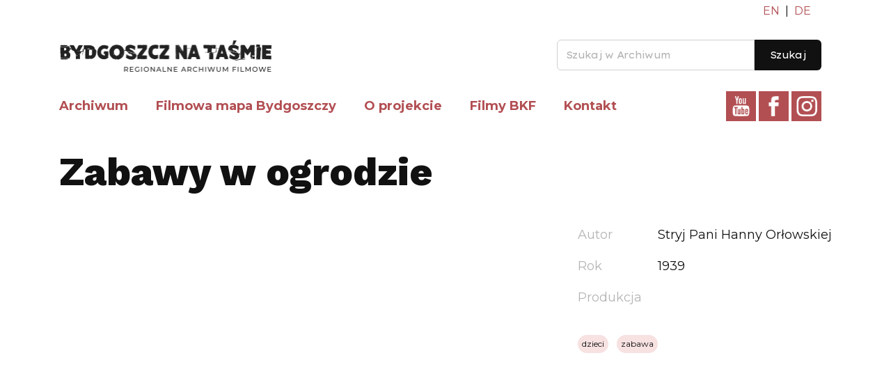

--- FILE ---
content_type: text/html; charset=UTF-8
request_url: http://bydgoszcznatasmie.pl/zabawy-w-ogrodzie/
body_size: 4567
content:
<!doctype html>
<html lang="pl-PL">
<head>
	<meta charset="UTF-8">
	<meta name="viewport" content="width=device-width, initial-scale=1">
	<link href="https://fonts.googleapis.com/css?family=Lexend+Exa|Montserrat:400,700|Work+Sans:800,900&display=swap&subset=latin-ext" rel="stylesheet">
	<title>Zabawy w ogrodzie &#8211; Bydgoszcz na taśmie</title>
<link rel='dns-prefetch' href='//s.w.org' />
<link rel="alternate" type="application/rss+xml" title="Bydgoszcz na taśmie &raquo; Kanał z wpisami" href="http://bydgoszcznatasmie.pl/feed/" />
<link rel="alternate" type="application/rss+xml" title="Bydgoszcz na taśmie &raquo; Kanał z komentarzami" href="http://bydgoszcznatasmie.pl/comments/feed/" />
<link rel="alternate" type="application/rss+xml" title="Bydgoszcz na taśmie &raquo; Zabawy w ogrodzie Kanał z komentarzami" href="http://bydgoszcznatasmie.pl/zabawy-w-ogrodzie/feed/" />
		<script type="text/javascript">
			window._wpemojiSettings = {"baseUrl":"https:\/\/s.w.org\/images\/core\/emoji\/13.0.1\/72x72\/","ext":".png","svgUrl":"https:\/\/s.w.org\/images\/core\/emoji\/13.0.1\/svg\/","svgExt":".svg","source":{"concatemoji":"http:\/\/bydgoszcznatasmie.pl\/wp-includes\/js\/wp-emoji-release.min.js"}};
			!function(e,a,t){var r,n,o,i,p=a.createElement("canvas"),s=p.getContext&&p.getContext("2d");function c(e,t){var a=String.fromCharCode;s.clearRect(0,0,p.width,p.height),s.fillText(a.apply(this,e),0,0);var r=p.toDataURL();return s.clearRect(0,0,p.width,p.height),s.fillText(a.apply(this,t),0,0),r===p.toDataURL()}function l(e){if(!s||!s.fillText)return!1;switch(s.textBaseline="top",s.font="600 32px Arial",e){case"flag":return!c([127987,65039,8205,9895,65039],[127987,65039,8203,9895,65039])&&(!c([55356,56826,55356,56819],[55356,56826,8203,55356,56819])&&!c([55356,57332,56128,56423,56128,56418,56128,56421,56128,56430,56128,56423,56128,56447],[55356,57332,8203,56128,56423,8203,56128,56418,8203,56128,56421,8203,56128,56430,8203,56128,56423,8203,56128,56447]));case"emoji":return!c([55357,56424,8205,55356,57212],[55357,56424,8203,55356,57212])}return!1}function d(e){var t=a.createElement("script");t.src=e,t.defer=t.type="text/javascript",a.getElementsByTagName("head")[0].appendChild(t)}for(i=Array("flag","emoji"),t.supports={everything:!0,everythingExceptFlag:!0},o=0;o<i.length;o++)t.supports[i[o]]=l(i[o]),t.supports.everything=t.supports.everything&&t.supports[i[o]],"flag"!==i[o]&&(t.supports.everythingExceptFlag=t.supports.everythingExceptFlag&&t.supports[i[o]]);t.supports.everythingExceptFlag=t.supports.everythingExceptFlag&&!t.supports.flag,t.DOMReady=!1,t.readyCallback=function(){t.DOMReady=!0},t.supports.everything||(n=function(){t.readyCallback()},a.addEventListener?(a.addEventListener("DOMContentLoaded",n,!1),e.addEventListener("load",n,!1)):(e.attachEvent("onload",n),a.attachEvent("onreadystatechange",function(){"complete"===a.readyState&&t.readyCallback()})),(r=t.source||{}).concatemoji?d(r.concatemoji):r.wpemoji&&r.twemoji&&(d(r.twemoji),d(r.wpemoji)))}(window,document,window._wpemojiSettings);
		</script>
		<style type="text/css">
img.wp-smiley,
img.emoji {
	display: inline !important;
	border: none !important;
	box-shadow: none !important;
	height: 1em !important;
	width: 1em !important;
	margin: 0 .07em !important;
	vertical-align: -0.1em !important;
	background: none !important;
	padding: 0 !important;
}
</style>
	<link rel='stylesheet' id='wp-block-library-css'  href='http://bydgoszcznatasmie.pl/wp-includes/css/dist/block-library/style.min.css' type='text/css' media='all' />
<link rel='stylesheet' id='wp-bootstrap-blocks-styles-css'  href='http://bydgoszcznatasmie.pl/wp-content/plugins/wp-bootstrap-blocks/build/style-index.css' type='text/css' media='all' />
<link rel='stylesheet' id='wp-video-popup-css'  href='http://bydgoszcznatasmie.pl/wp-content/plugins/responsive-youtube-vimeo-popup/assets/css/wp-video-popup.css' type='text/css' media='all' />
<link rel='stylesheet' id='bnt-main-css'  href='http://bydgoszcznatasmie.pl/wp-content/themes/bnt/bootstrap.css' type='text/css' media='all' />
<script type='text/javascript' src='http://bydgoszcznatasmie.pl/wp-includes/js/jquery/jquery.min.js' id='jquery-core-js'></script>
<script type='text/javascript' src='http://bydgoszcznatasmie.pl/wp-includes/js/jquery/jquery-migrate.min.js' id='jquery-migrate-js'></script>
<link rel="https://api.w.org/" href="http://bydgoszcznatasmie.pl/wp-json/" /><link rel="alternate" type="application/json" href="http://bydgoszcznatasmie.pl/wp-json/wp/v2/posts/633" /><link rel="EditURI" type="application/rsd+xml" title="RSD" href="http://bydgoszcznatasmie.pl/xmlrpc.php?rsd" />
<link rel="wlwmanifest" type="application/wlwmanifest+xml" href="http://bydgoszcznatasmie.pl/wp-includes/wlwmanifest.xml" /> 
<link rel="canonical" href="http://bydgoszcznatasmie.pl/zabawy-w-ogrodzie/" />
<link rel='shortlink' href='http://bydgoszcznatasmie.pl/?p=633' />
<link rel="alternate" type="application/json+oembed" href="http://bydgoszcznatasmie.pl/wp-json/oembed/1.0/embed?url=http%3A%2F%2Fbydgoszcznatasmie.pl%2Fzabawy-w-ogrodzie%2F" />
<link rel="alternate" type="text/xml+oembed" href="http://bydgoszcznatasmie.pl/wp-json/oembed/1.0/embed?url=http%3A%2F%2Fbydgoszcznatasmie.pl%2Fzabawy-w-ogrodzie%2F&#038;format=xml" />
<link rel="pingback" href="http://bydgoszcznatasmie.pl/xmlrpc.php"><style type="text/css">.recentcomments a{display:inline !important;padding:0 !important;margin:0 !important;}</style>	<style>
	.header-sm a{
		display:inline-block;
		max-width: 43px;
	}
	@media screen and (min-width: 991px) and (max-width: 1200px) {
	.menu-item {
		margin-right:22px;
	}
}
	</style>
</head>

<body class="post-template-default single single-post postid-633 single-format-standard">
<div id="page" class="site">
	<div class="container">
		<header class="site-header row align-items-center">
			<div class="col-12 text-right mt-1">
				<a class="mr-1 notranslate" target="_blank" href="http://translate.google.pl/translate?sl=auto&tl=en&u=http%3A%2F%2Fbydgoszcznatasmie.pl%2F">EN</a>
				<span class="mr-1">|</span>
				<a class="notranslate" target="_blank" href="http://translate.google.pl/translate?hl=&sl=auto&tl=de&u=http%3A%2F%2Fbydgoszcznatasmie.pl%2F">DE</a>
			</div>
			<div class="col-8 col-sm-9 col-lg-6">
				<a class="site-logo" href="http://bydgoszcznatasmie.pl/" rel="home">
					<img src="http://bydgoszcznatasmie.pl/wp-content/themes/bnt/images/logo-bnt.png" alt="Bydgoszcz na taśmie">
				</a>
			</div>
			<div class="col-4 col-sm-3 d-lg-none pl-0 align-self-center">
			<button class="navbar-toggler" type="button" data-toggle="collapse" data-target="#navbarSupportedContent" aria-controls="navbarSupportedContent" aria-expanded="false" aria-label="Toggle navigation">
				Menu
			</button>
			</div>
			<div class="col-12 col-lg-6 text-right align-self-center pr-0 p-lg-0">
				<form role="search" method="get" class="form search-form" action="/index.php">
					<div class="input-group">
     					<input name="s" type="text" class="form-control" placeholder="Szukaj w Archiwum">
      					<span class="input-group-btn">
        					<button type="submit" value="Search" class="btn btn-search" type="button">Szukaj</button>
      					</span>
    </div>
    </form>
			</div>
			<div class="col-10">
				<nav class="navbar navbar-expand-lg p-0">
					<div class="collapse navbar-collapse" id="navbarSupportedContent">
					<div class="menu-menu-glowne-container"><ul id="primary-menu" class="navbar-nav mr-auto"><li id="menu-item-43" class="menu-item menu-item-type-post_type menu-item-object-page menu-item-43"><a href="http://bydgoszcznatasmie.pl/archiwum/">Archiwum</a></li>
<li id="menu-item-18" class="menu-item menu-item-type-post_type menu-item-object-page menu-item-18"><a href="http://bydgoszcznatasmie.pl/filmowa-mapa-bydgoszczy/">Filmowa mapa Bydgoszczy</a></li>
<li id="menu-item-20" class="menu-item menu-item-type-post_type menu-item-object-page menu-item-20"><a href="http://bydgoszcznatasmie.pl/o-projekcie/">O projekcie</a></li>
<li id="menu-item-2436" class="menu-item menu-item-type-post_type menu-item-object-page menu-item-2436"><a href="http://bydgoszcznatasmie.pl/filmy-bydgoskiej-kroniki-filmowej/">Filmy BKF</a></li>
<li id="menu-item-19" class="menu-item menu-item-type-post_type menu-item-object-page menu-item-19"><a href="http://bydgoszcznatasmie.pl/kontakt/">Kontakt</a></li>
</ul></div>				</nav><!-- #site-navigation -->
			</div>
			<div class="col-2 text-right social pr-0 d-none d-lg-block header-sm">
				<a href="https://www.youtube.com/channel/UCSnKpiZX83UO5lLtIV_SkQQ" target="_blank"><img src="http://bydgoszcznatasmie.pl/wp-content/themes/bnt/images/yt.png" alt="Bydgoszcz na taśmie - Youtube"></a>
				<a href="https://www.facebook.com/bydgoszcznatasmie/" target="_blank"><img src="http://bydgoszcznatasmie.pl/wp-content/themes/bnt/images/fb.png" alt="Bydgoszcz na taśmie - Facebook"></a>
				<a href="https://www.instagram.com/bydgoszcz_na_tasmie/" target="_blank"><img src="http://bydgoszcznatasmie.pl/wp-content/themes/bnt/images/insta.png" alt="Bydgoszcz na taśmie - Instagram"></a>
			</div>
	</header><!-- #masthead -->

	<div id="content" class="site-content">
	<div id="primary" class="content-area">
		<main id="main" class="site-main">

		
<article id="post-633" class="post-633 post type-post status-publish format-standard has-post-thumbnail hentry category-zycie-codzienne tag-dzieci tag-zabawa years-201">
	<header class="entry-header">
		<h1 class="entry-title">Zabawy w ogrodzie</h1>	</header><!-- .entry-header -->
	<div class="row">
		<div class="col-md-8">
			<div class="movie">
				<iframe title="114 xcut" width="710" height="399" src="https://www.youtube.com/embed/pz_Ef7eB3I4?feature=oembed" frameborder="0" allow="accelerometer; autoplay; clipboard-write; encrypted-media; gyroscope; picture-in-picture" allowfullscreen></iframe>			</div>
		</div>
		<div class="col-md-4 px-md-0 movie-details">
			<p><span class="movie-label">Autor</span><span class="movie-value">Stryj Pani Hanny Orłowskiej</span></p><p><span class="movie-label">Rok</span><span class="movie-value">1939</span></p><p><span class="movie-label">Produkcja</span><span class="movie-value"></span></p>			<div class="tag-cloud">
			<a href="http://bydgoszcznatasmie.pl/tag/dzieci/">dzieci</a><a href="http://bydgoszcznatasmie.pl/tag/zabawa/">zabawa</a>
			</div>
		</div>
	</div>
<div class="row justify-content-center entry-content">
	<div class="col-md-8">


		
<p>Scenki rodzinne w ogrodzie na Czyżkówku. Na leżaku sfilmowany syn Teofila Orłowskiego, dyrektora Alfy. Żona pana Teofila bawi się w ogrodzie z synem, zbiera czereśnie. Druga scena to dwie dziewczynki w kapeluszach – Hanna Orłowska wraz z siostrą oraz matką wychodzą z willi przy ul. Kącik w stronę Kanału. Kobiety mieszkały w willi stryja za czasów okupacji.</p>
		
		

	</div>
</article><!-- #post-633 -->

		</main><!-- #main -->
	</div><!-- #primary -->

		</div><!-- #content -->
	
		<!-- Breadcrumb NavXT 6.6.0 -->
<span property="itemListElement" typeof="ListItem"><a property="item" typeof="WebPage" title="Go to Bydgoszcz na taśmie." href="http://bydgoszcznatasmie.pl" class="home" ><span property="name">Bydgoszcz na taśmie</span></a><meta property="position" content="1"></span><span class="arrow">&gt;</span><span property="itemListElement" typeof="ListItem"><a property="item" typeof="WebPage" title="Go to the Życie codzienne category archives." href="http://bydgoszcznatasmie.pl/category/zycie-codzienne/" class="taxonomy category" ><span property="name">Życie codzienne</span></a><meta property="position" content="2"></span><span class="arrow">&gt;</span><span class="post post-post current-item">Zabawy w ogrodzie</span>	<footer class="footer">
		<div class="row">
			<div class="col-sm-7 partners">
			<span>Partnerzy</span>
				<img src="http://bydgoszcznatasmie.pl/wp-content/themes/bnt/images/miasto-bydgoszcz.png">
				<img src="http://bydgoszcznatasmie.pl/wp-content/themes/bnt/images/partnerzy.png">
				
			</div>
			<div class="col-sm-5 text-sm-right social">
				<a href="https://www.youtube.com/channel/UCSnKpiZX83UO5lLtIV_SkQQ" target="_blank"><img src="http://bydgoszcznatasmie.pl/wp-content/themes/bnt/images/yt.png" alt="Bydgoszcz na taśmie - Youtube"></a>
				<a href="https://www.facebook.com/bydgoszcznatasmie/" target="_blank"><img src="http://bydgoszcznatasmie.pl/wp-content/themes/bnt/images/fb.png" alt="Bydgoszcz na taśmie - Facebook"></a>
				<a href="https://www.instagram.com/bydgoszcz_na_tasmie/" target="_blank"><img src="http://bydgoszcznatasmie.pl/wp-content/themes/bnt/images/insta.png" alt="Bydgoszcz na taśmie - Instagram"></a>
			</div>
		</div>
		
			<div class="copy">Copyright Fundacja Bydgoska Kronika Filmowa 2020</div>
	</footer><!-- #colophon -->
</div><!-- #page -->

<script type='text/javascript' src='http://bydgoszcznatasmie.pl/wp-content/plugins/responsive-youtube-vimeo-popup/assets/js/wp-video-popup.js' id='wp-video-popup-js'></script>
<script type='text/javascript' src='http://bydgoszcznatasmie.pl/wp-includes/js/comment-reply.min.js' id='comment-reply-js'></script>
<script type='text/javascript' src='http://bydgoszcznatasmie.pl/wp-includes/js/wp-embed.min.js' id='wp-embed-js'></script>
<script src="https://code.jquery.com/jquery-3.3.1.slim.min.js" integrity="sha384-q8i/X+965DzO0rT7abK41JStQIAqVgRVzpbzo5smXKp4YfRvH+8abtTE1Pi6jizo" crossorigin="anonymous"></script>
<script src="https://cdnjs.cloudflare.com/ajax/libs/popper.js/1.14.7/umd/popper.min.js" integrity="sha384-UO2eT0CpHqdSJQ6hJty5KVphtPhzWj9WO1clHTMGa3JDZwrnQq4sF86dIHNDz0W1" crossorigin="anonymous"></script>
<script src="https://stackpath.bootstrapcdn.com/bootstrap/4.3.1/js/bootstrap.min.js" integrity="sha384-JjSmVgyd0p3pXB1rRibZUAYoIIy6OrQ6VrjIEaFf/nJGzIxFDsf4x0xIM+B07jRM" crossorigin="anonymous"></script>
</body>
</html><!-- WP Fastest Cache file was created in 0.20577692985535 seconds, on 15-12-20 4:45:42 -->